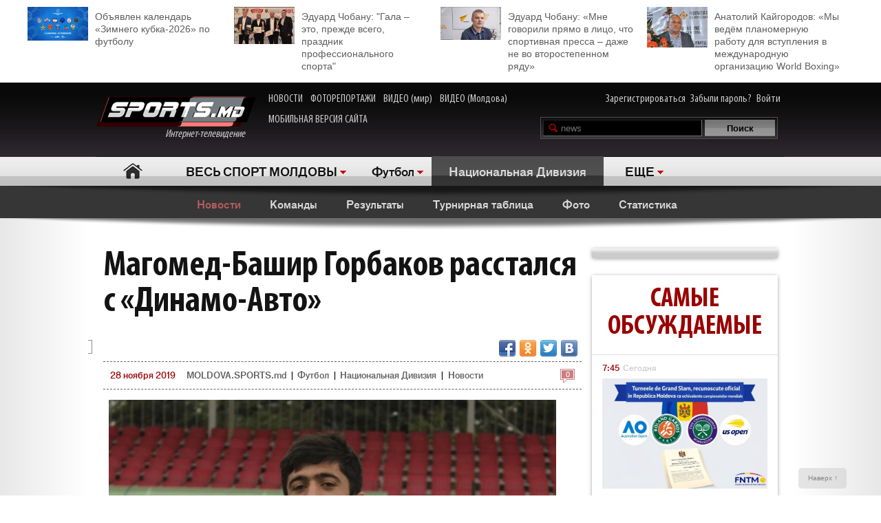

--- FILE ---
content_type: text/html; charset=utf-8
request_url: https://www.google.com/recaptcha/api2/anchor?ar=1&k=6Lcu9R0TAAAAAKB0U2ddCnc2o4uPYPCXJkb8hNYt&co=aHR0cDovL21vbGRvdmEuc3BvcnRzLm1kOjgw&hl=en&v=N67nZn4AqZkNcbeMu4prBgzg&theme=light&size=normal&anchor-ms=20000&execute-ms=30000&cb=uk3h93abfj6k
body_size: 49521
content:
<!DOCTYPE HTML><html dir="ltr" lang="en"><head><meta http-equiv="Content-Type" content="text/html; charset=UTF-8">
<meta http-equiv="X-UA-Compatible" content="IE=edge">
<title>reCAPTCHA</title>
<style type="text/css">
/* cyrillic-ext */
@font-face {
  font-family: 'Roboto';
  font-style: normal;
  font-weight: 400;
  font-stretch: 100%;
  src: url(//fonts.gstatic.com/s/roboto/v48/KFO7CnqEu92Fr1ME7kSn66aGLdTylUAMa3GUBHMdazTgWw.woff2) format('woff2');
  unicode-range: U+0460-052F, U+1C80-1C8A, U+20B4, U+2DE0-2DFF, U+A640-A69F, U+FE2E-FE2F;
}
/* cyrillic */
@font-face {
  font-family: 'Roboto';
  font-style: normal;
  font-weight: 400;
  font-stretch: 100%;
  src: url(//fonts.gstatic.com/s/roboto/v48/KFO7CnqEu92Fr1ME7kSn66aGLdTylUAMa3iUBHMdazTgWw.woff2) format('woff2');
  unicode-range: U+0301, U+0400-045F, U+0490-0491, U+04B0-04B1, U+2116;
}
/* greek-ext */
@font-face {
  font-family: 'Roboto';
  font-style: normal;
  font-weight: 400;
  font-stretch: 100%;
  src: url(//fonts.gstatic.com/s/roboto/v48/KFO7CnqEu92Fr1ME7kSn66aGLdTylUAMa3CUBHMdazTgWw.woff2) format('woff2');
  unicode-range: U+1F00-1FFF;
}
/* greek */
@font-face {
  font-family: 'Roboto';
  font-style: normal;
  font-weight: 400;
  font-stretch: 100%;
  src: url(//fonts.gstatic.com/s/roboto/v48/KFO7CnqEu92Fr1ME7kSn66aGLdTylUAMa3-UBHMdazTgWw.woff2) format('woff2');
  unicode-range: U+0370-0377, U+037A-037F, U+0384-038A, U+038C, U+038E-03A1, U+03A3-03FF;
}
/* math */
@font-face {
  font-family: 'Roboto';
  font-style: normal;
  font-weight: 400;
  font-stretch: 100%;
  src: url(//fonts.gstatic.com/s/roboto/v48/KFO7CnqEu92Fr1ME7kSn66aGLdTylUAMawCUBHMdazTgWw.woff2) format('woff2');
  unicode-range: U+0302-0303, U+0305, U+0307-0308, U+0310, U+0312, U+0315, U+031A, U+0326-0327, U+032C, U+032F-0330, U+0332-0333, U+0338, U+033A, U+0346, U+034D, U+0391-03A1, U+03A3-03A9, U+03B1-03C9, U+03D1, U+03D5-03D6, U+03F0-03F1, U+03F4-03F5, U+2016-2017, U+2034-2038, U+203C, U+2040, U+2043, U+2047, U+2050, U+2057, U+205F, U+2070-2071, U+2074-208E, U+2090-209C, U+20D0-20DC, U+20E1, U+20E5-20EF, U+2100-2112, U+2114-2115, U+2117-2121, U+2123-214F, U+2190, U+2192, U+2194-21AE, U+21B0-21E5, U+21F1-21F2, U+21F4-2211, U+2213-2214, U+2216-22FF, U+2308-230B, U+2310, U+2319, U+231C-2321, U+2336-237A, U+237C, U+2395, U+239B-23B7, U+23D0, U+23DC-23E1, U+2474-2475, U+25AF, U+25B3, U+25B7, U+25BD, U+25C1, U+25CA, U+25CC, U+25FB, U+266D-266F, U+27C0-27FF, U+2900-2AFF, U+2B0E-2B11, U+2B30-2B4C, U+2BFE, U+3030, U+FF5B, U+FF5D, U+1D400-1D7FF, U+1EE00-1EEFF;
}
/* symbols */
@font-face {
  font-family: 'Roboto';
  font-style: normal;
  font-weight: 400;
  font-stretch: 100%;
  src: url(//fonts.gstatic.com/s/roboto/v48/KFO7CnqEu92Fr1ME7kSn66aGLdTylUAMaxKUBHMdazTgWw.woff2) format('woff2');
  unicode-range: U+0001-000C, U+000E-001F, U+007F-009F, U+20DD-20E0, U+20E2-20E4, U+2150-218F, U+2190, U+2192, U+2194-2199, U+21AF, U+21E6-21F0, U+21F3, U+2218-2219, U+2299, U+22C4-22C6, U+2300-243F, U+2440-244A, U+2460-24FF, U+25A0-27BF, U+2800-28FF, U+2921-2922, U+2981, U+29BF, U+29EB, U+2B00-2BFF, U+4DC0-4DFF, U+FFF9-FFFB, U+10140-1018E, U+10190-1019C, U+101A0, U+101D0-101FD, U+102E0-102FB, U+10E60-10E7E, U+1D2C0-1D2D3, U+1D2E0-1D37F, U+1F000-1F0FF, U+1F100-1F1AD, U+1F1E6-1F1FF, U+1F30D-1F30F, U+1F315, U+1F31C, U+1F31E, U+1F320-1F32C, U+1F336, U+1F378, U+1F37D, U+1F382, U+1F393-1F39F, U+1F3A7-1F3A8, U+1F3AC-1F3AF, U+1F3C2, U+1F3C4-1F3C6, U+1F3CA-1F3CE, U+1F3D4-1F3E0, U+1F3ED, U+1F3F1-1F3F3, U+1F3F5-1F3F7, U+1F408, U+1F415, U+1F41F, U+1F426, U+1F43F, U+1F441-1F442, U+1F444, U+1F446-1F449, U+1F44C-1F44E, U+1F453, U+1F46A, U+1F47D, U+1F4A3, U+1F4B0, U+1F4B3, U+1F4B9, U+1F4BB, U+1F4BF, U+1F4C8-1F4CB, U+1F4D6, U+1F4DA, U+1F4DF, U+1F4E3-1F4E6, U+1F4EA-1F4ED, U+1F4F7, U+1F4F9-1F4FB, U+1F4FD-1F4FE, U+1F503, U+1F507-1F50B, U+1F50D, U+1F512-1F513, U+1F53E-1F54A, U+1F54F-1F5FA, U+1F610, U+1F650-1F67F, U+1F687, U+1F68D, U+1F691, U+1F694, U+1F698, U+1F6AD, U+1F6B2, U+1F6B9-1F6BA, U+1F6BC, U+1F6C6-1F6CF, U+1F6D3-1F6D7, U+1F6E0-1F6EA, U+1F6F0-1F6F3, U+1F6F7-1F6FC, U+1F700-1F7FF, U+1F800-1F80B, U+1F810-1F847, U+1F850-1F859, U+1F860-1F887, U+1F890-1F8AD, U+1F8B0-1F8BB, U+1F8C0-1F8C1, U+1F900-1F90B, U+1F93B, U+1F946, U+1F984, U+1F996, U+1F9E9, U+1FA00-1FA6F, U+1FA70-1FA7C, U+1FA80-1FA89, U+1FA8F-1FAC6, U+1FACE-1FADC, U+1FADF-1FAE9, U+1FAF0-1FAF8, U+1FB00-1FBFF;
}
/* vietnamese */
@font-face {
  font-family: 'Roboto';
  font-style: normal;
  font-weight: 400;
  font-stretch: 100%;
  src: url(//fonts.gstatic.com/s/roboto/v48/KFO7CnqEu92Fr1ME7kSn66aGLdTylUAMa3OUBHMdazTgWw.woff2) format('woff2');
  unicode-range: U+0102-0103, U+0110-0111, U+0128-0129, U+0168-0169, U+01A0-01A1, U+01AF-01B0, U+0300-0301, U+0303-0304, U+0308-0309, U+0323, U+0329, U+1EA0-1EF9, U+20AB;
}
/* latin-ext */
@font-face {
  font-family: 'Roboto';
  font-style: normal;
  font-weight: 400;
  font-stretch: 100%;
  src: url(//fonts.gstatic.com/s/roboto/v48/KFO7CnqEu92Fr1ME7kSn66aGLdTylUAMa3KUBHMdazTgWw.woff2) format('woff2');
  unicode-range: U+0100-02BA, U+02BD-02C5, U+02C7-02CC, U+02CE-02D7, U+02DD-02FF, U+0304, U+0308, U+0329, U+1D00-1DBF, U+1E00-1E9F, U+1EF2-1EFF, U+2020, U+20A0-20AB, U+20AD-20C0, U+2113, U+2C60-2C7F, U+A720-A7FF;
}
/* latin */
@font-face {
  font-family: 'Roboto';
  font-style: normal;
  font-weight: 400;
  font-stretch: 100%;
  src: url(//fonts.gstatic.com/s/roboto/v48/KFO7CnqEu92Fr1ME7kSn66aGLdTylUAMa3yUBHMdazQ.woff2) format('woff2');
  unicode-range: U+0000-00FF, U+0131, U+0152-0153, U+02BB-02BC, U+02C6, U+02DA, U+02DC, U+0304, U+0308, U+0329, U+2000-206F, U+20AC, U+2122, U+2191, U+2193, U+2212, U+2215, U+FEFF, U+FFFD;
}
/* cyrillic-ext */
@font-face {
  font-family: 'Roboto';
  font-style: normal;
  font-weight: 500;
  font-stretch: 100%;
  src: url(//fonts.gstatic.com/s/roboto/v48/KFO7CnqEu92Fr1ME7kSn66aGLdTylUAMa3GUBHMdazTgWw.woff2) format('woff2');
  unicode-range: U+0460-052F, U+1C80-1C8A, U+20B4, U+2DE0-2DFF, U+A640-A69F, U+FE2E-FE2F;
}
/* cyrillic */
@font-face {
  font-family: 'Roboto';
  font-style: normal;
  font-weight: 500;
  font-stretch: 100%;
  src: url(//fonts.gstatic.com/s/roboto/v48/KFO7CnqEu92Fr1ME7kSn66aGLdTylUAMa3iUBHMdazTgWw.woff2) format('woff2');
  unicode-range: U+0301, U+0400-045F, U+0490-0491, U+04B0-04B1, U+2116;
}
/* greek-ext */
@font-face {
  font-family: 'Roboto';
  font-style: normal;
  font-weight: 500;
  font-stretch: 100%;
  src: url(//fonts.gstatic.com/s/roboto/v48/KFO7CnqEu92Fr1ME7kSn66aGLdTylUAMa3CUBHMdazTgWw.woff2) format('woff2');
  unicode-range: U+1F00-1FFF;
}
/* greek */
@font-face {
  font-family: 'Roboto';
  font-style: normal;
  font-weight: 500;
  font-stretch: 100%;
  src: url(//fonts.gstatic.com/s/roboto/v48/KFO7CnqEu92Fr1ME7kSn66aGLdTylUAMa3-UBHMdazTgWw.woff2) format('woff2');
  unicode-range: U+0370-0377, U+037A-037F, U+0384-038A, U+038C, U+038E-03A1, U+03A3-03FF;
}
/* math */
@font-face {
  font-family: 'Roboto';
  font-style: normal;
  font-weight: 500;
  font-stretch: 100%;
  src: url(//fonts.gstatic.com/s/roboto/v48/KFO7CnqEu92Fr1ME7kSn66aGLdTylUAMawCUBHMdazTgWw.woff2) format('woff2');
  unicode-range: U+0302-0303, U+0305, U+0307-0308, U+0310, U+0312, U+0315, U+031A, U+0326-0327, U+032C, U+032F-0330, U+0332-0333, U+0338, U+033A, U+0346, U+034D, U+0391-03A1, U+03A3-03A9, U+03B1-03C9, U+03D1, U+03D5-03D6, U+03F0-03F1, U+03F4-03F5, U+2016-2017, U+2034-2038, U+203C, U+2040, U+2043, U+2047, U+2050, U+2057, U+205F, U+2070-2071, U+2074-208E, U+2090-209C, U+20D0-20DC, U+20E1, U+20E5-20EF, U+2100-2112, U+2114-2115, U+2117-2121, U+2123-214F, U+2190, U+2192, U+2194-21AE, U+21B0-21E5, U+21F1-21F2, U+21F4-2211, U+2213-2214, U+2216-22FF, U+2308-230B, U+2310, U+2319, U+231C-2321, U+2336-237A, U+237C, U+2395, U+239B-23B7, U+23D0, U+23DC-23E1, U+2474-2475, U+25AF, U+25B3, U+25B7, U+25BD, U+25C1, U+25CA, U+25CC, U+25FB, U+266D-266F, U+27C0-27FF, U+2900-2AFF, U+2B0E-2B11, U+2B30-2B4C, U+2BFE, U+3030, U+FF5B, U+FF5D, U+1D400-1D7FF, U+1EE00-1EEFF;
}
/* symbols */
@font-face {
  font-family: 'Roboto';
  font-style: normal;
  font-weight: 500;
  font-stretch: 100%;
  src: url(//fonts.gstatic.com/s/roboto/v48/KFO7CnqEu92Fr1ME7kSn66aGLdTylUAMaxKUBHMdazTgWw.woff2) format('woff2');
  unicode-range: U+0001-000C, U+000E-001F, U+007F-009F, U+20DD-20E0, U+20E2-20E4, U+2150-218F, U+2190, U+2192, U+2194-2199, U+21AF, U+21E6-21F0, U+21F3, U+2218-2219, U+2299, U+22C4-22C6, U+2300-243F, U+2440-244A, U+2460-24FF, U+25A0-27BF, U+2800-28FF, U+2921-2922, U+2981, U+29BF, U+29EB, U+2B00-2BFF, U+4DC0-4DFF, U+FFF9-FFFB, U+10140-1018E, U+10190-1019C, U+101A0, U+101D0-101FD, U+102E0-102FB, U+10E60-10E7E, U+1D2C0-1D2D3, U+1D2E0-1D37F, U+1F000-1F0FF, U+1F100-1F1AD, U+1F1E6-1F1FF, U+1F30D-1F30F, U+1F315, U+1F31C, U+1F31E, U+1F320-1F32C, U+1F336, U+1F378, U+1F37D, U+1F382, U+1F393-1F39F, U+1F3A7-1F3A8, U+1F3AC-1F3AF, U+1F3C2, U+1F3C4-1F3C6, U+1F3CA-1F3CE, U+1F3D4-1F3E0, U+1F3ED, U+1F3F1-1F3F3, U+1F3F5-1F3F7, U+1F408, U+1F415, U+1F41F, U+1F426, U+1F43F, U+1F441-1F442, U+1F444, U+1F446-1F449, U+1F44C-1F44E, U+1F453, U+1F46A, U+1F47D, U+1F4A3, U+1F4B0, U+1F4B3, U+1F4B9, U+1F4BB, U+1F4BF, U+1F4C8-1F4CB, U+1F4D6, U+1F4DA, U+1F4DF, U+1F4E3-1F4E6, U+1F4EA-1F4ED, U+1F4F7, U+1F4F9-1F4FB, U+1F4FD-1F4FE, U+1F503, U+1F507-1F50B, U+1F50D, U+1F512-1F513, U+1F53E-1F54A, U+1F54F-1F5FA, U+1F610, U+1F650-1F67F, U+1F687, U+1F68D, U+1F691, U+1F694, U+1F698, U+1F6AD, U+1F6B2, U+1F6B9-1F6BA, U+1F6BC, U+1F6C6-1F6CF, U+1F6D3-1F6D7, U+1F6E0-1F6EA, U+1F6F0-1F6F3, U+1F6F7-1F6FC, U+1F700-1F7FF, U+1F800-1F80B, U+1F810-1F847, U+1F850-1F859, U+1F860-1F887, U+1F890-1F8AD, U+1F8B0-1F8BB, U+1F8C0-1F8C1, U+1F900-1F90B, U+1F93B, U+1F946, U+1F984, U+1F996, U+1F9E9, U+1FA00-1FA6F, U+1FA70-1FA7C, U+1FA80-1FA89, U+1FA8F-1FAC6, U+1FACE-1FADC, U+1FADF-1FAE9, U+1FAF0-1FAF8, U+1FB00-1FBFF;
}
/* vietnamese */
@font-face {
  font-family: 'Roboto';
  font-style: normal;
  font-weight: 500;
  font-stretch: 100%;
  src: url(//fonts.gstatic.com/s/roboto/v48/KFO7CnqEu92Fr1ME7kSn66aGLdTylUAMa3OUBHMdazTgWw.woff2) format('woff2');
  unicode-range: U+0102-0103, U+0110-0111, U+0128-0129, U+0168-0169, U+01A0-01A1, U+01AF-01B0, U+0300-0301, U+0303-0304, U+0308-0309, U+0323, U+0329, U+1EA0-1EF9, U+20AB;
}
/* latin-ext */
@font-face {
  font-family: 'Roboto';
  font-style: normal;
  font-weight: 500;
  font-stretch: 100%;
  src: url(//fonts.gstatic.com/s/roboto/v48/KFO7CnqEu92Fr1ME7kSn66aGLdTylUAMa3KUBHMdazTgWw.woff2) format('woff2');
  unicode-range: U+0100-02BA, U+02BD-02C5, U+02C7-02CC, U+02CE-02D7, U+02DD-02FF, U+0304, U+0308, U+0329, U+1D00-1DBF, U+1E00-1E9F, U+1EF2-1EFF, U+2020, U+20A0-20AB, U+20AD-20C0, U+2113, U+2C60-2C7F, U+A720-A7FF;
}
/* latin */
@font-face {
  font-family: 'Roboto';
  font-style: normal;
  font-weight: 500;
  font-stretch: 100%;
  src: url(//fonts.gstatic.com/s/roboto/v48/KFO7CnqEu92Fr1ME7kSn66aGLdTylUAMa3yUBHMdazQ.woff2) format('woff2');
  unicode-range: U+0000-00FF, U+0131, U+0152-0153, U+02BB-02BC, U+02C6, U+02DA, U+02DC, U+0304, U+0308, U+0329, U+2000-206F, U+20AC, U+2122, U+2191, U+2193, U+2212, U+2215, U+FEFF, U+FFFD;
}
/* cyrillic-ext */
@font-face {
  font-family: 'Roboto';
  font-style: normal;
  font-weight: 900;
  font-stretch: 100%;
  src: url(//fonts.gstatic.com/s/roboto/v48/KFO7CnqEu92Fr1ME7kSn66aGLdTylUAMa3GUBHMdazTgWw.woff2) format('woff2');
  unicode-range: U+0460-052F, U+1C80-1C8A, U+20B4, U+2DE0-2DFF, U+A640-A69F, U+FE2E-FE2F;
}
/* cyrillic */
@font-face {
  font-family: 'Roboto';
  font-style: normal;
  font-weight: 900;
  font-stretch: 100%;
  src: url(//fonts.gstatic.com/s/roboto/v48/KFO7CnqEu92Fr1ME7kSn66aGLdTylUAMa3iUBHMdazTgWw.woff2) format('woff2');
  unicode-range: U+0301, U+0400-045F, U+0490-0491, U+04B0-04B1, U+2116;
}
/* greek-ext */
@font-face {
  font-family: 'Roboto';
  font-style: normal;
  font-weight: 900;
  font-stretch: 100%;
  src: url(//fonts.gstatic.com/s/roboto/v48/KFO7CnqEu92Fr1ME7kSn66aGLdTylUAMa3CUBHMdazTgWw.woff2) format('woff2');
  unicode-range: U+1F00-1FFF;
}
/* greek */
@font-face {
  font-family: 'Roboto';
  font-style: normal;
  font-weight: 900;
  font-stretch: 100%;
  src: url(//fonts.gstatic.com/s/roboto/v48/KFO7CnqEu92Fr1ME7kSn66aGLdTylUAMa3-UBHMdazTgWw.woff2) format('woff2');
  unicode-range: U+0370-0377, U+037A-037F, U+0384-038A, U+038C, U+038E-03A1, U+03A3-03FF;
}
/* math */
@font-face {
  font-family: 'Roboto';
  font-style: normal;
  font-weight: 900;
  font-stretch: 100%;
  src: url(//fonts.gstatic.com/s/roboto/v48/KFO7CnqEu92Fr1ME7kSn66aGLdTylUAMawCUBHMdazTgWw.woff2) format('woff2');
  unicode-range: U+0302-0303, U+0305, U+0307-0308, U+0310, U+0312, U+0315, U+031A, U+0326-0327, U+032C, U+032F-0330, U+0332-0333, U+0338, U+033A, U+0346, U+034D, U+0391-03A1, U+03A3-03A9, U+03B1-03C9, U+03D1, U+03D5-03D6, U+03F0-03F1, U+03F4-03F5, U+2016-2017, U+2034-2038, U+203C, U+2040, U+2043, U+2047, U+2050, U+2057, U+205F, U+2070-2071, U+2074-208E, U+2090-209C, U+20D0-20DC, U+20E1, U+20E5-20EF, U+2100-2112, U+2114-2115, U+2117-2121, U+2123-214F, U+2190, U+2192, U+2194-21AE, U+21B0-21E5, U+21F1-21F2, U+21F4-2211, U+2213-2214, U+2216-22FF, U+2308-230B, U+2310, U+2319, U+231C-2321, U+2336-237A, U+237C, U+2395, U+239B-23B7, U+23D0, U+23DC-23E1, U+2474-2475, U+25AF, U+25B3, U+25B7, U+25BD, U+25C1, U+25CA, U+25CC, U+25FB, U+266D-266F, U+27C0-27FF, U+2900-2AFF, U+2B0E-2B11, U+2B30-2B4C, U+2BFE, U+3030, U+FF5B, U+FF5D, U+1D400-1D7FF, U+1EE00-1EEFF;
}
/* symbols */
@font-face {
  font-family: 'Roboto';
  font-style: normal;
  font-weight: 900;
  font-stretch: 100%;
  src: url(//fonts.gstatic.com/s/roboto/v48/KFO7CnqEu92Fr1ME7kSn66aGLdTylUAMaxKUBHMdazTgWw.woff2) format('woff2');
  unicode-range: U+0001-000C, U+000E-001F, U+007F-009F, U+20DD-20E0, U+20E2-20E4, U+2150-218F, U+2190, U+2192, U+2194-2199, U+21AF, U+21E6-21F0, U+21F3, U+2218-2219, U+2299, U+22C4-22C6, U+2300-243F, U+2440-244A, U+2460-24FF, U+25A0-27BF, U+2800-28FF, U+2921-2922, U+2981, U+29BF, U+29EB, U+2B00-2BFF, U+4DC0-4DFF, U+FFF9-FFFB, U+10140-1018E, U+10190-1019C, U+101A0, U+101D0-101FD, U+102E0-102FB, U+10E60-10E7E, U+1D2C0-1D2D3, U+1D2E0-1D37F, U+1F000-1F0FF, U+1F100-1F1AD, U+1F1E6-1F1FF, U+1F30D-1F30F, U+1F315, U+1F31C, U+1F31E, U+1F320-1F32C, U+1F336, U+1F378, U+1F37D, U+1F382, U+1F393-1F39F, U+1F3A7-1F3A8, U+1F3AC-1F3AF, U+1F3C2, U+1F3C4-1F3C6, U+1F3CA-1F3CE, U+1F3D4-1F3E0, U+1F3ED, U+1F3F1-1F3F3, U+1F3F5-1F3F7, U+1F408, U+1F415, U+1F41F, U+1F426, U+1F43F, U+1F441-1F442, U+1F444, U+1F446-1F449, U+1F44C-1F44E, U+1F453, U+1F46A, U+1F47D, U+1F4A3, U+1F4B0, U+1F4B3, U+1F4B9, U+1F4BB, U+1F4BF, U+1F4C8-1F4CB, U+1F4D6, U+1F4DA, U+1F4DF, U+1F4E3-1F4E6, U+1F4EA-1F4ED, U+1F4F7, U+1F4F9-1F4FB, U+1F4FD-1F4FE, U+1F503, U+1F507-1F50B, U+1F50D, U+1F512-1F513, U+1F53E-1F54A, U+1F54F-1F5FA, U+1F610, U+1F650-1F67F, U+1F687, U+1F68D, U+1F691, U+1F694, U+1F698, U+1F6AD, U+1F6B2, U+1F6B9-1F6BA, U+1F6BC, U+1F6C6-1F6CF, U+1F6D3-1F6D7, U+1F6E0-1F6EA, U+1F6F0-1F6F3, U+1F6F7-1F6FC, U+1F700-1F7FF, U+1F800-1F80B, U+1F810-1F847, U+1F850-1F859, U+1F860-1F887, U+1F890-1F8AD, U+1F8B0-1F8BB, U+1F8C0-1F8C1, U+1F900-1F90B, U+1F93B, U+1F946, U+1F984, U+1F996, U+1F9E9, U+1FA00-1FA6F, U+1FA70-1FA7C, U+1FA80-1FA89, U+1FA8F-1FAC6, U+1FACE-1FADC, U+1FADF-1FAE9, U+1FAF0-1FAF8, U+1FB00-1FBFF;
}
/* vietnamese */
@font-face {
  font-family: 'Roboto';
  font-style: normal;
  font-weight: 900;
  font-stretch: 100%;
  src: url(//fonts.gstatic.com/s/roboto/v48/KFO7CnqEu92Fr1ME7kSn66aGLdTylUAMa3OUBHMdazTgWw.woff2) format('woff2');
  unicode-range: U+0102-0103, U+0110-0111, U+0128-0129, U+0168-0169, U+01A0-01A1, U+01AF-01B0, U+0300-0301, U+0303-0304, U+0308-0309, U+0323, U+0329, U+1EA0-1EF9, U+20AB;
}
/* latin-ext */
@font-face {
  font-family: 'Roboto';
  font-style: normal;
  font-weight: 900;
  font-stretch: 100%;
  src: url(//fonts.gstatic.com/s/roboto/v48/KFO7CnqEu92Fr1ME7kSn66aGLdTylUAMa3KUBHMdazTgWw.woff2) format('woff2');
  unicode-range: U+0100-02BA, U+02BD-02C5, U+02C7-02CC, U+02CE-02D7, U+02DD-02FF, U+0304, U+0308, U+0329, U+1D00-1DBF, U+1E00-1E9F, U+1EF2-1EFF, U+2020, U+20A0-20AB, U+20AD-20C0, U+2113, U+2C60-2C7F, U+A720-A7FF;
}
/* latin */
@font-face {
  font-family: 'Roboto';
  font-style: normal;
  font-weight: 900;
  font-stretch: 100%;
  src: url(//fonts.gstatic.com/s/roboto/v48/KFO7CnqEu92Fr1ME7kSn66aGLdTylUAMa3yUBHMdazQ.woff2) format('woff2');
  unicode-range: U+0000-00FF, U+0131, U+0152-0153, U+02BB-02BC, U+02C6, U+02DA, U+02DC, U+0304, U+0308, U+0329, U+2000-206F, U+20AC, U+2122, U+2191, U+2193, U+2212, U+2215, U+FEFF, U+FFFD;
}

</style>
<link rel="stylesheet" type="text/css" href="https://www.gstatic.com/recaptcha/releases/N67nZn4AqZkNcbeMu4prBgzg/styles__ltr.css">
<script nonce="gwrBjvUPyCi5qwW61i8iOQ" type="text/javascript">window['__recaptcha_api'] = 'https://www.google.com/recaptcha/api2/';</script>
<script type="text/javascript" src="https://www.gstatic.com/recaptcha/releases/N67nZn4AqZkNcbeMu4prBgzg/recaptcha__en.js" nonce="gwrBjvUPyCi5qwW61i8iOQ">
      
    </script></head>
<body><div id="rc-anchor-alert" class="rc-anchor-alert"></div>
<input type="hidden" id="recaptcha-token" value="[base64]">
<script type="text/javascript" nonce="gwrBjvUPyCi5qwW61i8iOQ">
      recaptcha.anchor.Main.init("[\x22ainput\x22,[\x22bgdata\x22,\x22\x22,\[base64]/[base64]/[base64]/[base64]/[base64]/UltsKytdPUU6KEU8MjA0OD9SW2wrK109RT4+NnwxOTI6KChFJjY0NTEyKT09NTUyOTYmJk0rMTxjLmxlbmd0aCYmKGMuY2hhckNvZGVBdChNKzEpJjY0NTEyKT09NTYzMjA/[base64]/[base64]/[base64]/[base64]/[base64]/[base64]/[base64]\x22,\[base64]\x22,\[base64]/[base64]/I0dJSzTCncKLRcOVfsK4w7DDtcOywrVBTsOmdcKWw7XDrsOVwoDCux4NMcK4LgsUDsKxw6sWQMK3SMKPw5fCo8KgRzFnKGbDmcOFZcKWLXMtW0XDoMOuGW5XIGsbwrlyw4MOL8OOwop1w5/DsSlaenzCusKow6E/[base64]/DmktXEyl5w7JqDXBWwqgDPsO0eMKnwrfDumPDs8KAwovDpMKuwqJ2eC3CtkhiwoMeM8O6wq/Cpn5BBXjCicKcF8OwJgYvw57CvVzCiVdOwoN4w6DClcOhcyl5AkBNYsOSYcO/XcK3w7jCqMO8wrwawrcrfWHDncOtDBMyw6fDgMKZSgcFYcKWIlrCmX4wwqUKCsOXw5wcwrxlPF98My4Kw5w/[base64]/DncKxCy/CvArCrsOYBnfDg8OTw53Cn0NhDsOVSCDDj8OdGcKOTMKEw6cowqluwovCusKXwr/Co8KMwqwZwpLCssOZwpTDokzDq0ZZUxJ6XwJuw5R2DMONwppRwpXDo1EJKFjCqHEAwqAAwog3w5zDrQDCsUcGw4DCmk0Hwq3Dgw/DkHMawoFiw4Zaw4YfSFPCusOvXMOFwpvCu8OnwqZVwrFQOAEEVDVvQ2jCowQYdMOPw7HCjTwvAQzDtQY/SsKJw6DDm8K3RcOLw6Raw5x5wpXChTpew4tICR9mXwloMcODIMKNwq9gwonDpMKxwrp/P8KkwoZjJcO+wo8RcX0ZwrpLwqLCq8O7FMKdw6zDv8Opwr3Ct8O9aRx2LS7DkghyNsKOwoXCjGvClC/DsETDqMOrwp8AfDjDuHDCq8KYIsOKw44Vw7YNw6fDvsOkwoVsRx7Cgw0ZdyMAwpLCgcK4EMOfwpPCrThkwo4jAjXDtMOnRsOCH8KxeMOJw5HDiW1Jw4bCiMKuwq1zwr/DvU/DmcKccsK8w4RwwrfDkQjCpkURZRvChsKFw7oeTAXCkjvDjcKBVEHDtDg0OCnDrAbDo8OOw4AXUzNJIMOpw5/Cm01GwrfChsOXwqgUwrFQw5ELw7IeaMKewr/[base64]/CtQfDt8OwLFDCr8O6W0HDjMKzw687wrfCvQdzwpbCjHTDmxrDmMOWw5HDqWIOw7TDjcKmwoXDpFDCrcKtw47DosOZW8KDFTU5IsOHWHRTGEwBw6tbw7rDmjbCsVvDksO6OwrDgxTCuMO5JMKIwrrCg8OawrEnw7jDoHvCimwdWU8nw5PDshnDhMOlw5/CmMKYVsObw50oFi1gwr55PWtUKjh/IsOcEjvDgMK6XiUDwog+w7XDjcK/[base64]/PVDCjUTDiQnClMOuB8OYOcKXw7bDgsOWwr90CEdvwpTCvMOLLsKkPRg7w5Q4w6HDjDoFw6TChcKxwq/Cu8O3w48hDEVwMMOFRsK6w7bCiMKjMD7DvcKgw4EbdcKuwphLw6tmw4jCj8OScsKGHUF0KcKvZwHCmsKXLWNiwo81wqhOQsOgX8OUahVQw78+w4nCu8KlTBHDsMKawrzDn1EoXcONZSo/DcOQCBjChsOmZMKuOsK8NXbCnCvClsKSSnwdcS5Zwq8ybgp1w5zCmA7CnxHDtxDCkCttFMOkM1wkwoZQwoTDocKWw6bDjcKoRRZQw7HDsgIHw58SVh1JdgnChgbCjFvCv8OSwqc/w5nDn8O9w79DHBEnXMOnw5fCvHbDuXrCn8O7JMKawqnCrnrCp8KdFMKPw5w4NzAPTcONw4t4Cx3CqsORNsKjwp/DnHIZAX3DtTh2wqR6w6/CsADCixVEw7vDkcOlwpU8wprCpzUpe8OfKHAFwpYkBMK0Zg3CpsKkWijDkFsEwrdqcMKnOcOhw7hsbcOdZifDiUxQwrkRwpNrVyN8csKSR8Klwr1CUcKvRcK/RlgawqvDlBrDsMKRwpcTCWYHTjw1w6HDnMOYw6rChsOmemzDsXNBbMKOw6otOsOdwqvCi0kgw6bCnsOXAz1zwrEJZsOlJMKDwpR6E1HDkUpYcMOSICbCi8KzKMKAXUfDsC/DuMOyUxcIw4xxwpzCpwLDnx7CrRjCu8OZwoLCtMK8OcOFwrdiBsOww5A/w6lvacOnLHLDiS4Yw53DuMKew4fCrH3CrVjDjR9pGsK1O8KeCVDDhMOTw45Dw5oKYTfCni7CtcKTwqbCjcKrw7vCvsKBwpHDnETDmhNdDhfCsHFiw4nDrsKqFWcfT1F9wp/Dq8OMwoYpUsOwZsOpFHg/wo/[base64]/DhcKfwp4kIMOBw4DCvjAiG8OewrYISjcXT8KCw4xUFToww4obwpx0wovDpMKCw6NSw4V9w7vCsSJdcMK6w6DCs8KWw7rDvwXCn8KzFVImw78RKsKHw6NzAErCnW/CukkPwpXDsSjDoXzDlcKdXsOwwpxewrLCoXzCkkHDncKOCi/Ct8OufMKSwprDvi5PLkjDvcOOZ0DDvkZYw4vDrsOrdmLDgcKawoUfwqsnDcK7NcKMI3vCny/ChTUUw7t9TV/CmsK7w6nCvMOWw7jCmsO5w4F1wq1owpnCgcK1wpzCscOUwp4zwoTCgDvCgyxUw5TDqcKxw5DDm8Opwp3DssKpCEnCtMKuJEtTAsO3NsK6WlbCvcKxw7ccw5rDpMOLw4zDnw9EFcKGHcOnw6/CnsKdCUrCtjd0w4fDgcKQwpLDo8Knwo8aw70Iw6DDlsOTw6bDpcKYHsKNbjjDl8K/KcKoXFjDt8OuOGbCuMO9X2TCgMKjTMOMSsOpw48Mw7Acw6Bywr/Di2rCgsO1DsKhwq3DqQrDgh1jIiPCjHULXFjDvSDCsEzDsTDDncK/w4huw57CjsOnwog1w4QcXXEOwrkrFcKpR8OpPsKwwrYBw64xw4/CmQ3DosKtTsK6w6jCnsOcw744Gm/CvyfCpsORwr7DowU4cCt9wqRxA8K9w5Y6WsOcwosXwpxPe8KAKiFuw4jDssKCNsKgw6hJa0HCtSLCkA/[base64]/CqMKTWzpdfWE+w7HCmjJMwpzDvxB6dsKWwoB0QMOlw5TDqGTCiMOHwrvCrQ9vbDDCssOiGF7DhUhoFD/DjsOawqnDmcKvwoPCmivCkMKwKxnCmsK7w4Uaw6XDlEtFw6AKM8KLf8KNwrLDj8KEUl94w5PDtxsUfBJYYsKQw6p1bMO/w7LCggnDmkpJKsO+JjPCl8OPwrjDkMKXwpzDoXR6ejciXAVcGcKlw71SQn7DisKFAMKBQQfCjhLCpz3CiMOiwq3CgSrDscKSwoXChcOIK8OhC8OENn/CqUMbS8K1w47DlMKOwo7Dh8OBw5lZwrp9w7DCm8K+YMK2w4nCn0LCgsKuYV/[base64]/CoMOrHwfCoyA9wo/ColEJwqBxw7/Dj8KYw6QEBcOIwqXChkrDklDCh8ORKFsgf8ORw5bCqMKTH1oUw5XCgcKOw4Y7E8Olw4HDhXpqw6HDoRc8wp3DhxQbw64LRsK9w68Gw61lC8OEaT/CjRNvQcKmwoXCicO1w5bCmsOdw6huVCLCg8OXwrHCoDVSJ8Obw6h/[base64]/Dk8KsK8KEwoUWwo9+wq9RwpVywojDnErCmUjDjhHCvznCsRtVLMOCFMKuXUTDqADDqQY6f8KHwqvCm8O+w7MVaMO/FsOMwrjCr8KrE1bCsMOlwrYuwrVow47CscO3S0DCi8OiJ8OMw5TCl8K9wpxXwqQGHXbDrsKGeQvCow/CpxU9aG0vZsKKw4nDt0lZLAjDucOiKsKJJcODO2UDQ05uPQvCijfClcKkw5LDnsONwql7wqbDgETCrSnChzPClcOww6zClMOnwp8wwpAhKyJoYFJhw7/Dh0/DtTfCjSrCtsKwMjk9W1dnwqUOwqtVcsKnw7R/bFzCgsKnwo3CjsKkb8O9S8K7w7bCmcKYwr/DjS3CvcOBw5TDiMKeP3UewrzCg8OfwobDrApIw7nDn8Kbw7XDng0Awr4vecKwQGPCgsKSw7cZaMOUCXPDpEBaJXN2f8Kvw6dCLC/DjmnCgAZTPVREejXDhsOowrTCvnPCrX0sdiN5wokKLVk7woPCgsKrwoxmw6lXw5/[base64]/Dk8OBw68lwog0YgZPwpbDpsOwKRdjdFDCnMO6w4BmwpUYUCYBw7rDnMKBwrnDlUbCj8Oiw5UBcMO8GUlVFQ9Cw7/Dk3XCvcOAW8OTwokNwoFDw6pIUELChUVXE2hCeXDCpCXDoMO+w7Ejwp7CjMOWacKww7ASw6DDlF/ClCPDjRVzWlJLBMOnL2t/wqvCughmK8OMw5t9Rk7DtEVSw5Q8wrdraQrDpjgww7LDicKFwrpdT8KUw40oYTjDkwgFJEJ2w7HCtMK0aE0zw7TDnMKzwpXCucOaF8KKwrTDucOTwo4hwqjCmsOYw78YwrjDqcOHw7PDlj19w4/CuU/[base64]/[base64]/w7PDgwNpT8KXUMO+wr/DhcOuP8K2wrDDqm7CrMObFE8Xegg6SDPDuD3DtMK3RMKVB8KoUE3DmVkDNyQ4AsObw5I6w5DDoggDKEplCcO3wrNNXUlmQTBEw6tWwpQPNHpTLsKLwphLwoExHH09CgtFIALDrsOTdVxWwpHCi8KlNMKmJmbDmQvCgy4BbyDDo8KYesK1YcOZwoXDtX/DhApew5fDsTfCncK1wrU0e8Ozw51twqU/wpjDlMOFw7rCkMKYH8O3bhNLNsOSfEQfdMKhw4/DlDPCjsKPwr7Ci8OiVjvCtAgXX8OmESTCmMO8HMOqQ3nCscOVVcODJcKlwpPDpgktw4MxwpfDtsOBwpB/RFrDm8O7w5QbSEpuw6c2G8OubCLDicOLdBhZw7vCqHUoFMOQJ3DDi8OtwpDCtyTCs0nCpsOcw7/Cv1EaRcKvBU3Ck27Du8Khw5hzwrvDhMOZwrcvNFPDgyo0w7EdMsObR3lrV8KVw7hcYcOrw6bDj8OFMFnCusK+w4DCv0fDusKUw4vDvMOowq06wqlaE25yw4DCnAdEdMK0w4PClsKqfcO7w4jDrMKxwpNuYFl/[base64]/CicOTwoFKwqTCl8KawrPDo8KvEDYDw7Ysw64eW0wGwrsfecOfZcOawo9ZwpZHwpPCgcK/wqAEDMKbwqTCvsK5FGjDk8KfZR9AwodBCgXCscOfDsKuwqTDkcO5wrnDgn51w53CrcO6woAtw4rCmTbCi8OqwpzCosK3wokURiLDpVUvf8OCdMOtRcKUPcKpHcOXw5AdPVTDl8OxUMKDQnZZAcK9wrsOw6/CgMOtwoplw4nCrsK4w73Cilx0aDlQFRdLHG/Dn8O4w7LCiMOYRARhCBTCrsKZO1dOw4Z9V2xbw4Q/DipSNcOaw7jCvBZuRsOwLMKGIcOnw7oGw4/Dozonw47DisOYcsKqHcKQC8OawrgrbQXCm2HCoMK5UcOWPFvDpkwqdRJGwpUiw4jCicK3w7lfQMONwqpbw7rCnARlwo3DoAzDm8ORGkdjwph2E2pTw7TCq0fDlcKOO8KzSys1VMO/wrvCpSjCqMKoecKzwoXClFPDhFYOIMKOCG7DjcKIwosQwovDjGHClQ1Aw7ckaW7DoMOAG8OHw7nDrBN4ei5AacKyd8KOD0/DrsOjEcKTwpdJVcKow40OTsKVw50qUlfCvsOjw7PDvcK8w58sX1hvwoPDng1obXnDonwSwp9ywqLDgHd8wqcQEXppw5snw4nDgMKQw7fCngtOwrp7D8Kow7p4AMKgwrDDuMK3WcKuwqQNd3YSw4jDksO1aDbDp8KOw4Nww4nCgUQawoFvaMK/wo7Cv8KiO8K2RynCky1PTEzCosKNDWjDpUnDu8KowoPDrsO3w5o3ez/Ck0nCjVgVwodDScKhK8K1BATDn8KawowYwoJ9dxrCvVLDvsKRER01BBoNd1vDgcKuw5M/w7bCrcOOwokmBHpwLUk+RcOXNcOGw7tbf8Khw7c2wodVwrjDgAXDtBLChsKLb1gIw4/ChBJQw4LDvsKdw4ERw6lGBcKgwrt2D8Kbw6A/w6nDhsOVGcKXw4vDncOqacKdF8KtUsOpOQnCggrDhWVIw7zCuDtDDnjChsO5EsOpw61DwpcYesODwqbDrsK0RR/CvzVVw73DvTnDsHACwolcw5PCu199bSkew73Dt1pTwr7Dl8Klw5Amw6EDw4LCs8KscyQTJyTDpmt5dsOYIMO8Q3LCuMO+TEhWw7XDg8O3w53Ch3/Dl8KlU0YewqFNwoLCvmTDusOmw7vCgsKlwqPDhsKXwo9iZcK4KVRCw4AwfnRhw5ARwqzChMOhw7ZhK8KbacOTLsKzP2vCp2LDvxwtw4jCmcO3cChjAXTDqXViJR3Cg8KkRmrDtS/DnHbCvSkmw4FhdCLClMOwQcKJw7/CnMKQw7HCiGIaLMKXZz7DlsK6w7HDjxLChQHCqMOBZsOGTcKAw7REwoHCkxBuRVNaw7p/wp5VCFFSRUBRwpUcwrlMw7PDmwAgIEHChMKPw4t7w44Dw4DCt8K+wqHDpsKzUsKVWAxsw6Z8wq08w6Miw4kBwqPDuTTCo3HCv8KEw7FBHBV4wq3Cj8KRLcOjBH9kwqgybl4qc8KYPDs/QsKJAsOIw4DCjsKBcWLCksKtRA5Mc2NVw67DnBfDv0LDr342acKiegXCnVpZYcO7D8OAF8K3wr3DoMKTcWUFw4vDk8O6w581AxpxUjLCjWdNwqPCisKjU2/CkEpBEDbDvHjDg8OHHTlhK3jDiEduw5w/[base64]/Dh8KaDW1cLVDDg0fDqMKrOHLCp8Oiw5ZuAgcnwpAzW8K0OMO2wpISw4oQUsO2QcK/wo14wpHDuUjCiMKOwoYkUsKfw5BKRk3CuGlmGsOvVcOWKsOUR8K9Q3HDsCrDs1LDhn/DjhTDh8Kvw5hxwqZKwq7Ci8KJw7rCpCE5wpZLW8OKwrLDnMK3wpjCngE6asOeBsK0w6IWDgHDm8O2wq0RF8KyUcOpLBTDu8Kkw6lGGU9OWQLCiDzDrsKLOAbDin11w4LCgRXDkB/[base64]/[base64]/CqcOzw6/Ch8K/[base64]/[base64]/Dm8K/[base64]/[base64]/[base64]/CjH/Cr8KIw4bDilRSDMKBYF/ChVbDkjjDsgbDoifDisKhw7TCgz14wpMMFsOCwqzCgjDChsOaUcKfw4nDkR8QamTDtsOdw63DvUgzPkzDscKQecKiw7VRworDucKPfFTCjXnDiB3Cq8K0wo3Dul5vYcO6NsOyI8KhwpVywr7Ctg3Dv8OLw68/CMOrTMOeT8OMc8Ohw5d6wqVlwrdEUMOjw7zDmMKGw4wPwq3DuMO7w6FgwpMewpgXw6fDrWZlw580w5/DqMKpwrvCtG7CjlrCvSzDuQbDvsOkwpjDjsKXwrZnOyIcMkxWYF/CqT/[base64]/wp7DiAXCksK0RCArJTFmwrgZJi0ww4cawpFmDMKZNcOtwrB+PlPCkB7Dn3TClMO8wpFzVBdPwozDkMKXHsKkJcOTwqfCncKVVndnLiDCnWHCl8KZZsOLRMKzIFHCqsK5bMOOU8KLK8Olw6PDqwfDi18BSsOMwrTCqjvDjy8Mwo/DjMOnw4rCmMKpLlbCu8KUwqZxw6LCiMKMw7/DpmvCjcKpwrbCv0HCm8Oqw6DCpELDucK7dB/CiMKawpLDjFXDrA3DuSQgw6h3NsO2ccOFwoXCrTXCtMK0w5h4QsK8wrzCmcK1En9owrTDkCrDq8KuwoBsw6gpAsKYLcKAD8OQbwAmwop+VcK5wp/CgXLCvjpvwoPCgsKOG8OLwrwNa8KwQDwkwqVdwqI7bsKjFcKqcsOgUW04wr3CpcOrMGg2bE96R2F0R0PDpkRTJ8OzUsOVwqfDk8K8QCZ3esOBKD8GW8KSw6LDsmNgw5JcRE/DoU9eVyLCmMO+w6HCv8KtKSvDn3wYJEXCn17CkcObJG7CpGEDwo/Cu8KMw5LDnDHDj2MOwoHDtcOKwoMAwqLCiMO5VcKZK8K/w57DjMOPGwJsCHjCocKNPcOFw5NVOMKLJkjDmMOOBsKkcifDilbClsO9w7DCnl7CqcKiDsKsw4XCvWFLIzzDqgwkwonCr8KcfcOqFsKyRcKwwrnCp0bCiMOQwqHCtsKyMTBVw4/[base64]/DoiXCgFM7w5jDuw/CqcOXwo/Ct2LDtMKkMShJw6BCw5c4woPDtMOIWSp/wrwcwqpjWsKxc8O2W8Ohf29oUcKtbQzDlcOPVcKlcx96wprDjMOuw6fDusKiHH0Zw5gPaRzDrl/CqsOkDcKuwrbDux7Dt8Oyw4Fbw5QWwqRNwppIw5fCjQokw4wVczhfwpbDssKDw67Cu8KmwrzDmsKEw4QRQGY6b8Kuw7ENXhd6Ggp+NF7DncOywosGDMKEw4AqScKrdFfCqzLDnsKHwpvDp3Ipw6DDrA99FsK5wpPDikMNFsOZdlHDhcKVw6/Di8KSLcOLWcKbwoXDkzDDpD5ENhLDq8KYL8KXwrfCgkjDl8Okwqlsw5bCnXTCjnfCucOvUcOTw6QMWsOxwo3DvMOtwpYCwo3Dt0LDqQhnbWcDI0kTf8OtXHzCqw7DkcOIwp7DrcOGw4kOw6TCliJywoRxwpjDmsK2R0g/JMKlJ8OHHcOWw6LDn8OEw4XDiiHDlBUmEcO2IcOlU8K0F8Ksw7HDh2pPwobClVk6woQMwr1Zw6/Dl8Kkw6XDiVLCoUfCiMOZOGzDkQ/CtMKQcGJ2wrZHw4TDscOLw45IBGTCsMOkNRBcD0QuccOiwphOwrhMcjFWw4dXwprCosOlw5bDkMOQwpt8dMKJw6Raw6zCosO0w5Z/S8OfQTTDmsOqwrpaNsKxw63Cg8OGVcKVw6BQw5RDw7BjwrDCkMKcw6gKwpfCizvDvkU/w4jDhk3CsRpPbXLCnlHCmsOUwpLCmXPCg8KLw63Cj17DksOBc8OTw43CsMOLZlNKwp/DucOGdEbDk3tTw7fDpS8jwq8QIFrDtAVvw4oeC1nDhzPDonHCg3JsMHUIGcOAw619X8KDLQHCvcODwpjDgsOtTMOcZ8KYwrXDrQXDnMOOSWwMw73DnyTDmcORPMO+G8OUw4bCusKJMcKEw77CjcOoZMOIw7/[base64]/CqMO4worDhAfCvHHDsMOyw7x+wq9Pwptiw63CkMK5w7TCiBJXwq14SlLCmsKJwrp1BmcXYjhsdH/[base64]/wpcDYsK2w558wr8Fw4xnQcKFw4fDh8Kyw54bRWDDk8O8OSsnAMKddcOPKQbDrsO+KsKPKw9wZcKLTGXCkMO4w63DnMOuDA3DmsOqwpLDlcK0Ixc0wq7Cok3Cvm03wpwiB8Kvw5UawocIesK4wo3ChALCqR1+wpzCscKLAnHCkcOvw4tzGMKCMgbDo03DhsO/w53DuhbCisKTUBHCm2TDvQlKVMKCw6QFw4ARw5wXwqFTwpgueX5ADH5OaMKCw4DDn8K9YX7CuXjChcOUw7Rewp3CscKPBR/Cm35xccOtIcOGIBvDlCoxEMOQMwjCnW3DuF4lwqJ4cnTDkSN6w5RtRzvDlDXDqsOUbh7Dpl7DnkDDmMOPEW8PDkYQwoZowrIfwp99bQ1/w4HCgsKqw6DDvhAFwrQiwrXDlsOxwq4AwozDm8ONUVcAwrxHcmtvw7LCky45Q8O8wqnCuHdgb2jCt20yw4fClFw4w7zCgcKpJglrYkvDrB3CuDosQzdww594wpEEEcOaw4/[base64]/[base64]/DiMKmLkYRWcOBKj7CvzLCjcOYw4IFMiDCssOAFXPDm8Oyw6sBw6ouwo5wIFvDiMOhDMKPYcKMd1xzwpTDiAwlChTChVpRKcKiFil6wonCtMKQH2jDrcK+EsKtw7zCnMKWH8O8wq8gwqvDtcOjLMOMw5/CpMKiXcKZD0fCniPCuy8/WcKTw7/DpsOmw49Nw5wSDcK+w5h7FB/[base64]/IGRNJsK1woJQwqjCgw7DlSrDlXLDj8KJwr7CoWLDkcKDwqTDiVbDqMOzw5zCnTg5w4x1w456w4xLVXcFRsKow4YFwoHDpMOPwpzDqsKoXRTCjMKQZhc+TMK5asOBfcK0w4JcIcKGwo80Nh7Do8KWwonCmHdKwqbDlwbDvy/CjB0WIH1NwqzCgFfCmMKkZMOlwo1cEcKlKcOVw4PCn0w9FmosNMKQw7Ifwr9GwrFSw7LDlRzCtcO0w6knw4rCuGQvw408VsOuJkvCjMKcw5HDmyPDg8KnwoDCmwd1wpxJwoMVwqZXw4gBFsOyKWvDmnbCgsOkIFPCt8KSw7bCrMKvBj9jw7jDm0dLRy/DjG7DrUk9wpRqwovDt8OVBypwwq8KZ8KtRBTDtCtwdMK9wozDnijCrMOnwrcucTLChX1dGnPClHwww4fCl29Hw4/Ci8KzY03ClcOxwqTDkxRRMk4Zw61WM1vCv28JwovDlsKdwpPDjg/Dt8O2bmnDinXCv09xOi4/[base64]/Cl8OVwrPDlsO4AMOcLVp7JklFw5HCug0Qw5zDswbCjQw4woLCksOTwqvDry7Dp8KzL2MsD8KBw4jDg1FTwo7DpsO0wqrDs8K+Mj/CjGpiID1OUgLDn37CsUjCjWgFwqoUwrvDh8OiXWIXw6LDrcOuw5Qcd1bDmMK3eMOWbsO+N8K1wrNXCQcVw4tRw4vDpFjDusKLXMKKw7vDk8KCwojCjlNhOhksw7NeE8Kfw4MgOivDlTjCqcOnw7/[base64]/Dj3DoEHCk37DhMKCOMKCIXpcJnk5wqPDvjlrwrnCr8KOf8O3w6zDimVawr9JdcKxwog6HD0TGQbDvCfCqBxCGsOrw696ScO/wostXXnCgG0Xw4jDgcKIJ8OaVsKWN8O1wofCicK4w4ZFwp5OP8KvT0LDi2FBw5HDhAnDiiMJw6oHMcOvwrdAwoDDocOKwodETTYywr3CoMOIRy/CkMKNWcKvw4oQw6RMA8OkE8OYIsKOw6B1Z8OkL2jClVMrGWcHw4nCuGwLwr3CosOiNsKnLsO7wq/DlMKlMzfDm8K8J1cYwoLDr8K3KcOeBlvDl8OMbz3CjsOCwppJw4xEwpPDrcK1BmdHIsOHQn/CsTQjG8KnTTLCg8Kiw78/Rz3DnWDCnlnDuDHCsBBzw4gFw5LDsGLCs1AcY8OCV30rw4HChsKYCH7CoGnCmcOyw7Yhwo8xw7AUYCXClCDClsKyw698wrp+ZWl5w5ESI8OBfMOWeMK5w6p3woPDsyg/w4nDl8O1Rh7DqMKZw7lsw7/Cl8K7E8OCe1rCrgXDhz7CuTvCjzXDl0tlwrxgwoLDvcOEw4cuwqw4JcOAVzVGw4/CnsOxw7jDpzFgw6gkw6/[base64]/w7sOwq5vwqvCn33DjVBTYx5pZm/[base64]/w74/wocew5DCqMOSw6cZfMOYYMKBPi7Dr8Opw6xWT8KEBQFMZcObFg/[base64]/CqScswp0JI1kmwojDnE7CjcKYH8O4w4fDsMOfwrnCjUDCmsKSCsOUwpwVwrPDlcKBw7DClsKsS8KEeWl9Y8KcBw7DrjjDkcKlD8OQwp/CkMOMGgATwqvDjMOFwrYiw6PCuF3Ds8O5w5LDlsOsw6XCp8Osw6JwBgNpbQfDvUkCw7x/wqp0V1pgDg/[base64]/DpsOdVFDCjAvCq3xscsKyw4zDuMKtwqhQIcK8aMKSwpMhw5DCi2ZfSsOVesOLcywhw5bDqHJbwqs1PsKQR8OrAkzDulQwEsOLwp/DrDrCv8OQZsOVZlQSAH0vw4B9LCLDgnY7w4TDoz/CnhNwLSjChiDDn8OYw4odw7TDpMKkAcKVWj5qcMOjwrIEBUHDicKRPMKUwoHCtiRnCMO+w5gcZMKRw7sSUgNWwrBtw5bDqElIdMKzwqHDtsOzMsOzw4VawoM3wqlAw4chIXgEw5TDtsOhb3TCswYrC8KvPsKobcKuw5YVVxfDrcOnwp/DrcKOw4nDpjDCuhTCml3CpUXDvQDCl8Ofw5bDikrCojswWsKUwqzDoSXCrELDmV0/w6g1wqDDpcKRw6/[base64]/CjsK+wq/CgMKDe1PCow5IOcKEwqMiWXfCrcKJwo5ILm4ebMOow57DsnXDrcKvwplXYiHClGxqw4Fuw75eNMOhBTvDlmbCq8K7wq4dwp1fMzjCqsK3d3fCosK7w7bCqcO9Qg1CUMKVwqLDkEg2WnAxwqceCUHDvFHCu3oAbcK0wqBew5/CjC7CtlbCqmbDjFLCuHTDocKhB8K6XQwmw4A9Az5Iw6YLw5pSPMOQLFI1R1VmAj1Nw63ClTHDu1nDg8Oiw6Z8wpZ9w6rDrMK/w6tKRMO2w5DDrcOlAATCvHnDucKywrAowp4dw5orOEHCqGAKw6AQaRHDrMO3H8OEfWfCrVA4FcO8wqIRRkkTG8O7w6jClzYwwo/CjMK7w5XDjMOLLARBP8OMwqLCvcKAegrCpcObw4PCuwHCtMO0wo7CmMKswoNKNzjCp8KZXMOYYT3CpsOZwqDCizVzwp7DiVQGwrbCrB5twqDCv8Kww7F8w5EzwpXDo8KlbMOwwpvDjQlpwos5wq5gw6DDqMKiw5lTw4wwEMOGY3/DtlvDlsOOw4MXw54dw70cw5w0cSZBUMKsR8K+w4YPNGrCtDTDu8OKF3trAsKoO0dYw4MJw53DqsOjw5PCscKlFcKpWsOQSW3Dh8KCccKew73CgMOcJcOywrXChlDDmHHDu1/DkzQ3FcKEGMO4fx3DtMKtG3Y9w6rCqjjCkEcIwqjDo8KPwpQRwr3CqcOwHMKXOMK5FcOYwrwtPCPCpFEZfwPDoMORVwIEK8Kbwpwdwqs+TcK4w7xkw71Owp5rWsOUF8KJw5FEbRFOw5Ndwp/CkMOXR8OOaRHCnsKbw5dhw53Dg8KHVcO5w4zDvsOiwrgLw7HCp8OVFFLDpkItwrLDhcOlVWJ/VcOnGGvDm8KZwqdaw43DnsOTwowwwoDDuzV4wrVrw74Rwo8OKBzCsGnCrU7Ci1TChcO2RErCh3dkSMK/eAHCq8OLw4wyIhFmf3N7L8OJw7DCg8ONM3fDjAY6PEg2TlTCoiVqfCkGTRJVVsKJNGbDvMOnMsKXwrrDqsKsYEs4VGjChsOaJsKBw7nDtWvDhG/Dg8OXwqLCuSl6OMK5woDDkTzCtDDDucKAw4fDiMKZaWNMY3bDqkJIaRlCBcOdwpzCjXBFOEBeSQHCocOPSMOlRcKFAMK2DsKwwr8ELVbDjcOoWAfDtMKvw5xRBsOJw6Mrw6zDk0UZwrTDkHZrFsOMesKOWcOsbgTCu2/CongCwoXDvznCqHMUHUbDocKgHMO4exzCv0UhNMKzwqlAFB7CiyZdw7Rcw4DCgsKqwrF9TT/CnT3CjHsrw5fDoG4+w6DDpAxywo/CuRo6wozCongewqAvwoQmwqc6wo5xwqhvcsOmwqLDjhbCjMOQEcKiW8K0wprClhlfXzQzdcKdw5HCqMO3AsKQwqJhwp8eDlhFwoLClV00w7/CtShNw6rCl2sFw4cTw47DhlY7wrEjwrfDoMOcdi/[base64]/w4w2wq/Dv8KSaEl4bzgyVMKsw7TCnTbDpV7CtmYQw5wxw7XCjsOcIcKEHzbDs1EeO8OmwpDCrWd1QGx9wojCkCZcw5dWEEbDsBrCm1MuC8K/w6XDh8Kfw7UxB3rDvsO2woDCi8OSNcOSb8OnVMKxw5XCkXvDoiDDnMOGFcKCEVnCsi43D8OWwrQdO8O+wrEqOMKxw4p1wqN6CsO8woDDksKCWx8iw7zDhsKNKhvDu1nCg8OgDzXDhBFUBVxzw7vCvX7DnzbDmRMDRXPDkirCvGRmYD4Dw5vDpMOGQk/[base64]/JMKOw5LDnAvDnXPDrUTCoiV/R8KmU8O4w6Vzw4kNwqJtDQfCmMKvdA7Dm8KtdcKjw4VAw6h4DMKjw5HCq8Ogwo/DlRbDrMKtw4DCp8K6VE3CsGoVfsOPwonDpsKawrJXUD8XITjCtwdswqPCiEFwwojCm8Kyw6fChsOYw7DChmPDkcKjw53DnW7Cu3vCicK9ABB1wodlU0DCvMO7w67ClmHDgR/DlMODIxJtwoYXw4IfaQwvLFUKa2Z2K8K3H8OWV8K5wprCuHLDgsOKw7EDdzd9eEXClyIyw6vClMOqw77CoFZ+wo3DvgN5w47Dml53w7k0S8KHwq5RE8K0w7YvfCoMwpjDjGtsJVguZsKJw61DSzoJPMKbVxfDk8KtKXjCrsKEQMKfLFjDiMKAw7UlOcKZw5A1wo/DjFI6w7jCm1jCkBzChsKHw4bCui9mBMKDw79TKB3Cs8KaVHEFw4wDHcOsQSZ7EMO7w55gQsKnwpzDiFHCjcO9wppuw4wlAcOCw45/QSgfTj1aw6VhZSfDnCMNwo3Dv8OUdEghfMKqWcKqEgR7wrvCoXRZEgpLE8KMw6rDkDokw7Fiwr4hR2/Dok/[base64]/Cm8OHwoR3w5M8w6HDt13Ch8KQfsK2woJNYmoTw4ROwr4NYRAMPsOew4xbw7/DlA0hw4PCo17CnQ/CpGM+w5bCosKYw5jDsS8dwotgwq1CFMOcwpDDk8OSwoHCncKxfFokwoTCvMK4amnDgsO+w68ow6DDucOFw5BJa3nDqsKRYAnCvsKvw61yMw8Mw7tUEcKkw5XCh8O8XH8Mwo9SSMOxwrsuN2JAwqV/YWLCscK/WxfDiEgpcMOUwq3DtsOFw4XDqsOXw4J3w4vDocKuwo9owpXDlcKwwqLCs8O0BQ09w4jDk8Omw4fDgH8aKgYzw5nDrcOVR1TDhFDCo8OvR3nDvsO/csKZw7jDocOJw5rDgcKnwot7wpQBwoxfw4HDmGLClG3DpFXDj8KRw7vDrwB8wrRtcsKmA8KsQ8KpwoXDncKdKsOiwpFfaEBEOcOgAcO2w55Yw6V/XsOmwpwrWHZEw5BsBcKxwpUswobCtmNvPwXDs8OAw7LCmMOGM23CtMOgwrtuwqc6w6RCZsO7Y3ZUAcOBbMKoNMObMjbCkWoiw6jDnFoXwpIzwrYdw7bCoUkoFsOIwprDgE8fw5/Ch0TCtsK8F1bDtMOgMht4cUEDLMKqwrjCr1vCncOpwpfDknHDicOxaHbChBVqwqI8w6hzwpnCuMKqwqoyB8KzFh/CvAvChBnDhULDi0dow4rDk8KnZ3Eyw71aP8OrwqF3X8O7TTtybMOacMOQeMOQw4XCijjCjE88J8O2JjDChsK+wpbDr0dNwphGEsOVE8OAw6XDgTB+w63DnG9/[base64]/[base64]/wqLCnwHCrHhewqHDssKQw7fCgEx5w6wfE8K5McOowptaTsK3H0QEw53CpAHDkMKMwoY6N8KDfg4SwrMFwp4mFDrDng0Qw5k5w5VCw7rCoH3Cvndtw7/DsSofImXCj0huwqvCp0nDvHXDo8KoQEgEw4TCmTDDvRDDo8Kxw47CvMKWw6hLwrdcMxDDhk9Ew4DCm8KDC8KEwq/[base64]/DrgDDklV8w7NMwrIZwqbCgwh8wpPChDNhB8K9wptWwpHCp8K7w6g3wpAMH8K3GmDDh25zAcKmcTYOwq3DvMOSOMOzbGc3w50FVsK4JsOFw5l3w63DtcODfQElw6UWwrjCugLCt8Owb8O7PRHDtcO3wqpBw6UBw6PDkznCnXRuwoARLyHDlAk/HcOBw6vDmnQYw6/CssO9WgYGw6rCvcOkw4XDlsKZDj5Pwo8Rwo3Cqj4cfj7DtSbCl8OBwoPCox5dA8KCBMOMwoTDhkjCtFLCocK/[base64]/woXCjlfDoMKcw6V9w5LCq8OpwrMKTsOhAcO9w5DDm8KywrNwaHE1w5pyw77CrjjCqHoWZRgFOnzCnsKiecKcw7pSIcOIbcKaYS5ke8O4CDkiwpJ+w7kwfMK7d8OAwqjCuV3CnhUYOMKUwr3DhDEpVsKBUcOTWndnw7HDtsO9Mm/[base64]/Z3/DonsGwo3CoTwJHcOjX0FLYsKZwqbDicOawrHDnUE2Y8K7CsKwY8ORw5whc8K7DsKjw7nDlkTCqsOKwqZzwrHCkBIYJWvCj8Oswqd7OWc9w6pCw7I4R8K6w5TChzs3w54CdCLCrMK6w5RhwobDgcKxb8KKaQ5ODwtlWsO/[base64]/Dnyk1cMKnTkgPCMOPw6MQGMK+ZcOTG1zCnnlcNcKUajbDlsOWEjHCtsK4w5HDg8KGOsOmwpTDr2bDgMOMw7fDohzDi2rCtsOlGMKFw6UUSDN2wpQTKzlHw5XCk8Kww6fDksOCwrDDssKKwr1/VsO/w4nCr8Ocw7EjYxvDnnQUAEAdw6Mpw45bwoHCsVDDsXklODbDrcO/Dm/CqCXDhMKwMCfDiMKsw7fCv8O7O0N1f0xQHcOIw4QAIUDCo15WwpPDjRlWw4gPwrrDhcOSGsOUw5bDiMK6G1nCpMOlOsKewqZiw7bDlcKQJXjDhXg8w6vDiEpcWMKmTnRuw4bCicOFw6TDksKwIU3Cpz8GBsOpF8KRbcObw4tpCg7Du8KWw5TDnsOmw5/[base64]/CmsKAw6fCkcKNw6DDkMKOw6jCk8KJwqQ6w7QwwpDCvMKAZ3rDnsKEASF6w48qIjg0wr7Drg/[base64]/[base64]/[base64]/ClcKMFMKDUMKcSG8ifMOONsK8IMOmw6EJwoBBTWUJe8KbwpIdI8Opw4fDv8O4wqYLBmzDpMO4LMK0w7/[base64]/csOtScK6w5g6QXjCoMODGsOGJMKTwqJJEDx7wrLDqmYsEsKNwp/Dl8KZwrR+w6fCn3BKNT5pJMKMf8KHw5pIw4xTPcOrMU9IwqrDj1rDjkTDucKlw6XCjsKnwoAhwoVuC8Obw7fClcOhdz7CqBBqwq/[base64]/CkCckQmnCisK9woXDrDPDsMOvwrQ5AMK9BcKyV8Obw6Bpw4/ClVvCsn/Do2jDpQvCmEnDqMOWw7Fow4DDiMKYwqJSwrRMwqM+wpkWw5rDr8KIbkvDpzDCmBDCmsONecK8XMKaC8O2TMOWH8KPAgZ9HlHCmcKgIcOBwpcJdDoRDcO1wqJcfsK2BcO2TcKLwo3Du8Onw44pZsOKTBnCrCHDmFTCrGPCgnRDwpIHencYWsKmwo/DgULDtXQiw5jCrFrDmMOsasKYwqpHwo7DpMKRwpYUwqfCkMK3w69xw5Z0wqrDksOdw6fCuzHDgBjCp8O4cxzCvMKeCMOiwo3CuU7Dg8KswpVVbcKAw5QVAcOla8K9w5kGNMOTw53DjcK0B2rCiFvDl2AewpM4S19oAQrDl17DoMOtLzoSw60owo0ow67DocK0\x22],null,[\x22conf\x22,null,\x226Lcu9R0TAAAAAKB0U2ddCnc2o4uPYPCXJkb8hNYt\x22,0,null,null,null,0,[21,125,63,73,95,87,41,43,42,83,102,105,109,121],[7059694,766],0,null,null,null,null,0,null,0,1,700,1,null,0,\[base64]/76lBhn6iwkZoQoZnOKMAhmv8xEZ\x22,0,0,null,null,1,null,0,1,null,null,null,0],\x22http://moldova.sports.md:80\x22,null,[1,1,1],null,null,null,0,3600,[\x22https://www.google.com/intl/en/policies/privacy/\x22,\x22https://www.google.com/intl/en/policies/terms/\x22],\x22yMCuv72AY8lLeSt/zxj338AtEuNJoMXqlKMybU/9IsY\\u003d\x22,0,0,null,1,1769725151617,0,0,[98,104,208],null,[94,174,215,170],\x22RC-VqXJjMOhewjvuQ\x22,null,null,null,null,null,\x220dAFcWeA5vZzL8XI6HZWCFNjTVTxj5SVBOkv-f7ISM_7Z5WJlLQMzQk8tEpi57NFPh-kzl-Qs2kXVeb_QB-wDm4frCWV-OLDYkfQ\x22,1769807951647]");
    </script></body></html>